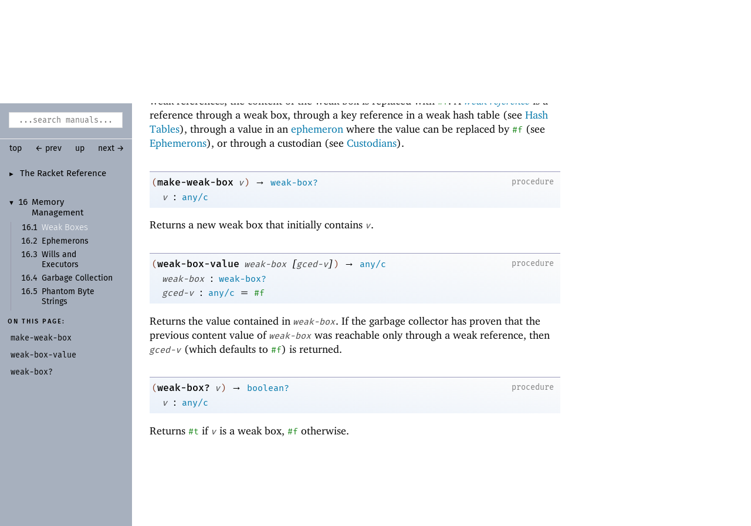

--- FILE ---
content_type: text/html; charset=utf-8
request_url: https://download.racket-lang.org/releases/8.8/doc/local-redirect/index.html?doc=reference&rel=weakbox.html%23%2528def._%2528%2528quote._~23~25kernel%2529._weak-box-value%2529%2529&version=8.8
body_size: 1555
content:
<!DOCTYPE html PUBLIC "-//W3C//DTD HTML 4.01 Transitional//EN" "http://www.w3.org/TR/html4/loose.dtd">
<html><head><meta http-equiv="content-type" content="text/html; charset=utf-8"/><meta name="viewport" content="width=device-width, initial-scale=0.8"/><title>Redirections</title><link rel="stylesheet" type="text/css" href="../scribble.css" title="default"/><link rel="stylesheet" type="text/css" href="../manual-style.css" title="default"/><link rel="stylesheet" type="text/css" href="../manual-racket.css" title="default"/><link rel="stylesheet" type="text/css" href="../manual-racket.css" title="default"/><link rel="stylesheet" type="text/css" href="../doc-site.css" title="default"/><script type="text/javascript" src="../scribble-common.js"></script><script type="text/javascript" src="local-redirect.js"></script><script type="text/javascript" src="local-user-redirect.js"></script><script type="text/javascript">
/* http://stackoverflow.com/questions/901115/how-can-i-get-query-string-values */
function getParameterByName(name) {
    name = name.replace(/[\[]/, "\\\[").replace(/[\]]/, "\\\]");
    var regex = new RegExp("[\\?&]" + name + "=([^&#]*)"),
        results = regex.exec(location.search);
    return results == null ? false : decodeURIComponent(results[1].replace(/\+/g, " "));
}

var tag = getParameterByName("tag");
var doc = getParameterByName("doc");
var rel = getParameterByName("rel");
if (doc && rel) {
   var pos = bsearch(doc, link_dirs, 0, link_dirs.length);
   if (pos) {
      window.onload = function() {
        window.location = link_dirs[pos][1] + "/" + rel;
      }
      tag = false;
   }
}
if (tag) {
   var v = hash_string(tag) % num_link_target_bins;
   demand_load("local-redirect_" + v + ".js",
               function() {
                 var r = bsearch(tag, link_targets[v], 0, link_targets[v].length);
                 if (r) {
                   window.location = link_targets[v][r][1];
                 }
               });
}
</script><script type="text/javascript" src="../manual-racket.js"></script><script type="text/javascript" src="../manual-racket.js"></script><script type="text/javascript" src="../doc-site.js"></script><!--[if IE 6]><style type="text/css">.SIEHidden { overflow: hidden; }</style><![endif]--></head><body id="doc-racket-lang-org"><div class="tocset"><div class="tocview"><div class="tocviewlist tocviewlisttopspace"><div class="tocviewtitle"><table cellspacing="0" cellpadding="0"><tr><td style="width: 1em;">&bull;</td><td></td><td><a href="" class="tocviewselflink" data-pltdoc="x">Redirections</a></td></tr></table></div></div></div><div class="tocsub"><table class="tocsublist" cellspacing="0"><tr><td><span class="tocsublinknumber"></span><a href="#%28part._top%29" class="tocsubseclink" data-pltdoc="x">Redirections</a></td></tr></table></div></div><div class="maincolumn"><div class="main"><div class="versionbox"><span class="version">8.8</span></div><div class="navsettop"><span class="navleft"><form class="searchform"><input class="searchbox" id="searchbox" type="text" tabindex="1" placeholder="...search manuals..." title="Enter a search string to search the manuals" onkeypress="return DoSearchKey(event, this, &quot;8.8&quot;, &quot;../&quot;);"/></form>&nbsp;&nbsp;<a href="../index.html" title="up to the documentation top" data-pltdoc="x" onclick="return GotoPLTRoot(&quot;8.8&quot;);">top</a><span class="tocsettoggle">&nbsp;&nbsp;<a href="javascript:void(0);" title="show/hide table of contents" onclick="TocsetToggle();">contents</a></span></span><span class="navright">&nbsp;&nbsp;<span class="nonavigation">&larr; prev</span>&nbsp;&nbsp;<a href="../index.html" title="up to the documentation top" data-pltdoc="x" onclick="return GotoPLTRoot(&quot;8.8&quot;);">up</a>&nbsp;&nbsp;<span class="nonavigation">next &rarr;</span></span>&nbsp;</div><h2 x-source-module="(lib &quot;scribblings/main/local-redirect.scrbl&quot;)" x-source-pkg="racket-index" x-part-tag="&quot;top&quot;"><a name="(part._top)"></a><a name="(part._.Redirections)"></a>Redirections</h2><p>This page is intended to redirect to the result of a search
request. Since you&rsquo;re reading this, it seems that the redirection
did not work.</p><p></p><div class="navsetbottom"><span class="navleft"><form class="searchform"><input class="searchbox" id="searchbox" type="text" tabindex="1" placeholder="...search manuals..." title="Enter a search string to search the manuals" onkeypress="return DoSearchKey(event, this, &quot;8.8&quot;, &quot;../&quot;);"/></form>&nbsp;&nbsp;<a href="../index.html" title="up to the documentation top" data-pltdoc="x" onclick="return GotoPLTRoot(&quot;8.8&quot;);">top</a><span class="tocsettoggle">&nbsp;&nbsp;<a href="javascript:void(0);" title="show/hide table of contents" onclick="TocsetToggle();">contents</a></span></span><span class="navright">&nbsp;&nbsp;<span class="nonavigation">&larr; prev</span>&nbsp;&nbsp;<a href="../index.html" title="up to the documentation top" data-pltdoc="x" onclick="return GotoPLTRoot(&quot;8.8&quot;);">up</a>&nbsp;&nbsp;<span class="nonavigation">next &rarr;</span></span>&nbsp;</div></div></div><div id="contextindicator">&nbsp;</div><script defer src="https://static.cloudflareinsights.com/beacon.min.js/vcd15cbe7772f49c399c6a5babf22c1241717689176015" integrity="sha512-ZpsOmlRQV6y907TI0dKBHq9Md29nnaEIPlkf84rnaERnq6zvWvPUqr2ft8M1aS28oN72PdrCzSjY4U6VaAw1EQ==" data-cf-beacon='{"version":"2024.11.0","token":"ee993e9d464a4c14a257f0614d113b16","r":1,"server_timing":{"name":{"cfCacheStatus":true,"cfEdge":true,"cfExtPri":true,"cfL4":true,"cfOrigin":true,"cfSpeedBrain":true},"location_startswith":null}}' crossorigin="anonymous"></script>
</body></html>

--- FILE ---
content_type: text/html; charset=utf-8
request_url: https://download.racket-lang.org/releases/8.8/doc/reference/weakbox.html
body_size: 2745
content:
<!DOCTYPE html PUBLIC "-//W3C//DTD HTML 4.01 Transitional//EN" "http://www.w3.org/TR/html4/loose.dtd">
<html><head><meta http-equiv="content-type" content="text/html; charset=utf-8"/><meta name="viewport" content="width=device-width, initial-scale=0.8"/><title>16.1&nbsp;Weak Boxes</title><link rel="stylesheet" type="text/css" href="../scribble.css" title="default"/><link rel="stylesheet" type="text/css" href="extras.css" title="default"/><link rel="stylesheet" type="text/css" href="../racket.css" title="default"/><link rel="stylesheet" type="text/css" href="../manual-style.css" title="default"/><link rel="stylesheet" type="text/css" href="../manual-racket.css" title="default"/><link rel="stylesheet" type="text/css" href="../manual-racket.css" title="default"/><link rel="stylesheet" type="text/css" href="../doc-site.css" title="default"/><script type="text/javascript" src="../scribble-common.js"></script><script type="text/javascript" src="../manual-racket.js"></script><script type="text/javascript" src="../manual-racket.js"></script><script type="text/javascript" src="../doc-site.js"></script><script type="text/javascript" src="../local-redirect/local-redirect.js"></script><script type="text/javascript" src="../local-redirect/local-user-redirect.js"></script><!--[if IE 6]><style type="text/css">.SIEHidden { overflow: hidden; }</style><![endif]--></head><body id="doc-racket-lang-org"><div class="tocset"><div class="tocview"><div class="tocviewlist tocviewlisttopspace"><div class="tocviewtitle"><table cellspacing="0" cellpadding="0"><tr><td style="width: 1em;"><a href="javascript:void(0);" title="Expand/Collapse" class="tocviewtoggle" onclick="TocviewToggle(this,&quot;tocview_0&quot;);">&#9658;</a></td><td></td><td><a href="index.html" class="tocviewlink" data-pltdoc="x">The Racket Reference</a></td></tr></table></div><div class="tocviewsublisttop" style="display: none;" id="tocview_0"><table cellspacing="0" cellpadding="0"><tr><td align="right">1&nbsp;</td><td><a href="model.html" class="tocviewlink" data-pltdoc="x">Language Model</a></td></tr><tr><td align="right">2&nbsp;</td><td><a href="notation.html" class="tocviewlink" data-pltdoc="x">Notation for Documentation</a></td></tr><tr><td align="right">3&nbsp;</td><td><a href="syntax.html" class="tocviewlink" data-pltdoc="x">Syntactic Forms</a></td></tr><tr><td align="right">4&nbsp;</td><td><a href="data.html" class="tocviewlink" data-pltdoc="x">Datatypes</a></td></tr><tr><td align="right">5&nbsp;</td><td><a href="structures.html" class="tocviewlink" data-pltdoc="x">Structures</a></td></tr><tr><td align="right">6&nbsp;</td><td><a href="mzlib_class.html" class="tocviewlink" data-pltdoc="x">Classes and Objects</a></td></tr><tr><td align="right">7&nbsp;</td><td><a href="mzlib_unit.html" class="tocviewlink" data-pltdoc="x">Units</a></td></tr><tr><td align="right">8&nbsp;</td><td><a href="contracts.html" class="tocviewlink" data-pltdoc="x">Contracts</a></td></tr><tr><td align="right">9&nbsp;</td><td><a href="match.html" class="tocviewlink" data-pltdoc="x">Pattern Matching</a></td></tr><tr><td align="right">10&nbsp;</td><td><a href="control.html" class="tocviewlink" data-pltdoc="x">Control Flow</a></td></tr><tr><td align="right">11&nbsp;</td><td><a href="concurrency.html" class="tocviewlink" data-pltdoc="x">Concurrency and Parallelism</a></td></tr><tr><td align="right">12&nbsp;</td><td><a href="Macros.html" class="tocviewlink" data-pltdoc="x">Macros</a></td></tr><tr><td align="right">13&nbsp;</td><td><a href="input-and-output.html" class="tocviewlink" data-pltdoc="x">Input and Output</a></td></tr><tr><td align="right">14&nbsp;</td><td><a href="security.html" class="tocviewlink" data-pltdoc="x">Reflection and Security</a></td></tr><tr><td align="right">15&nbsp;</td><td><a href="os.html" class="tocviewlink" data-pltdoc="x">Operating System</a></td></tr><tr><td align="right">16&nbsp;</td><td><a href="memory.html" class="tocviewselflink" data-pltdoc="x">Memory Management</a></td></tr><tr><td align="right">17&nbsp;</td><td><a href="unsafe.html" class="tocviewlink" data-pltdoc="x">Unsafe Operations</a></td></tr><tr><td align="right">18&nbsp;</td><td><a href="running.html" class="tocviewlink" data-pltdoc="x">Running Racket</a></td></tr><tr><td align="right"></td><td><a href="doc-bibliography.html" class="tocviewlink" data-pltdoc="x">Bibliography</a></td></tr><tr><td align="right"></td><td><a href="doc-index.html" class="tocviewlink" data-pltdoc="x">Index</a></td></tr></table></div></div><div class="tocviewlist"><table cellspacing="0" cellpadding="0"><tr><td style="width: 1em;"><a href="javascript:void(0);" title="Expand/Collapse" class="tocviewtoggle" onclick="TocviewToggle(this,&quot;tocview_1&quot;);">&#9660;</a></td><td>16&nbsp;</td><td><a href="memory.html" class="tocviewlink" data-pltdoc="x">Memory Management</a></td></tr></table><div class="tocviewsublistbottom" style="display: block;" id="tocview_1"><table cellspacing="0" cellpadding="0"><tr><td align="right">16.1&nbsp;</td><td><a href="" class="tocviewselflink" data-pltdoc="x">Weak Boxes</a></td></tr><tr><td align="right">16.2&nbsp;</td><td><a href="ephemerons.html" class="tocviewlink" data-pltdoc="x">Ephemerons</a></td></tr><tr><td align="right">16.3&nbsp;</td><td><a href="willexecutor.html" class="tocviewlink" data-pltdoc="x">Wills and Executors</a></td></tr><tr><td align="right">16.4&nbsp;</td><td><a href="garbagecollection.html" class="tocviewlink" data-pltdoc="x">Garbage Collection</a></td></tr><tr><td align="right">16.5&nbsp;</td><td><a href="phantom-bytes.html" class="tocviewlink" data-pltdoc="x">Phantom Byte Strings</a></td></tr></table></div></div></div><div class="tocsub"><div class="tocsubtitle">On this page:</div><table class="tocsublist" cellspacing="0"><tr><td><a href="#%28def._%28%28quote._~23~25kernel%29._make-weak-box%29%29" class="tocsublink" data-pltdoc="x"><span class="RktSym"><span class="RktValLink">make-<wbr></wbr>weak-<wbr></wbr>box</span></span></a></td></tr><tr><td><a href="#%28def._%28%28quote._~23~25kernel%29._weak-box-value%29%29" class="tocsublink" data-pltdoc="x"><span class="RktSym"><span class="RktValLink">weak-<wbr></wbr>box-<wbr></wbr>value</span></span></a></td></tr><tr><td><a href="#%28def._%28%28quote._~23~25kernel%29._weak-box~3f%29%29" class="tocsublink" data-pltdoc="x"><span class="RktSym"><span class="RktValLink">weak-<wbr></wbr>box?</span></span></a></td></tr></table></div></div><div class="maincolumn"><div class="main"><div class="navsettop"><span class="navleft"><form class="searchform"><input class="searchbox" id="searchbox" type="text" tabindex="1" placeholder="...search manuals..." title="Enter a search string to search the manuals" onkeypress="return DoSearchKey(event, this, &quot;8.8&quot;, &quot;../&quot;);"/></form>&nbsp;&nbsp;<a href="../index.html" title="up to the documentation top" data-pltdoc="x" onclick="return GotoPLTRoot(&quot;8.8&quot;);">top</a><span class="tocsettoggle">&nbsp;&nbsp;<a href="javascript:void(0);" title="show/hide table of contents" onclick="TocsetToggle();">contents</a></span></span><span class="navright">&nbsp;&nbsp;<a href="memory.html" title="backward to &quot;16 Memory Management&quot;" data-pltdoc="x">&larr; prev</a>&nbsp;&nbsp;<a href="memory.html" title="up to &quot;16 Memory Management&quot;" data-pltdoc="x">up</a>&nbsp;&nbsp;<a href="ephemerons.html" title="forward to &quot;16.2 Ephemerons&quot;" data-pltdoc="x">next &rarr;</a></span>&nbsp;</div><h4 x-source-module="(lib &quot;scribblings/reference/reference.scrbl&quot;)" x-source-pkg="racket-doc" x-part-tag="&quot;weakbox&quot;">16.1<tt>&nbsp;</tt><a name="(part._weakbox)"></a>Weak Boxes</h4><p>A <a name="(tech._weak._box)"></a><span style="font-style: italic">weak box</span> is similar to a normal box (see
<a href="boxes.html" data-pltdoc="x">Boxes</a>), but when the garbage collector (see
<a href="eval-model.html#%28part._gc-model%29" data-pltdoc="x">Garbage Collection</a>) can prove that the content value of a weak box is
only reachable via weak references, the content of the weak box is
replaced with <span class="RktVal">#f</span>. A <span style="font-style: italic"><a href="eval-model.html#%28tech._weak._reference%29" class="techoutside" data-pltdoc="x"><span class="techinside">weak reference</span></a></span> is a
reference through a weak box, through a key reference in a weak hash
table (see <a href="hashtables.html" data-pltdoc="x">Hash Tables</a>), through a value in an <a href="ephemerons.html#%28tech._ephemeron%29" class="techoutside" data-pltdoc="x"><span class="techinside">ephemeron</span></a>
where the value can be replaced by <span class="RktVal">#f</span> (see
<a href="ephemerons.html" data-pltdoc="x">Ephemerons</a>), or through a custodian (see
<a href="custodians.html" data-pltdoc="x">Custodians</a>).</p><p><div class="SIntrapara"><blockquote class="SVInsetFlow"><table cellspacing="0" cellpadding="0" class="boxed RBoxed"><tr><td><blockquote class="SubFlow"><div class="RBackgroundLabel SIEHidden"><div class="RBackgroundLabelInner"><p>procedure</p></div></div><p class="RForeground"><span class="RktPn">(</span><a name="(def._((quote._~23~25kernel)._make-weak-box))"></a><span title="Provided from: racket/base, racket | Package: base"><span class="RktSym"><a href="#%28def._%28%28quote._~23~25kernel%29._make-weak-box%29%29" class="RktValDef RktValLink" data-pltdoc="x">make-weak-box</a></span></span><span class="hspace">&nbsp;</span><span class="RktVar">v</span><span class="RktPn">)</span><span class="hspace">&nbsp;</span>&rarr;<span class="hspace">&nbsp;</span><span class="RktSym"><a href="#%28def._%28%28quote._~23~25kernel%29._weak-box~3f%29%29" class="RktValLink" data-pltdoc="x">weak-box?</a></span></p></blockquote></td></tr><tr><td><span class="hspace">&nbsp;&nbsp;</span><span class="RktVar">v</span><span class="hspace">&nbsp;</span>:<span class="hspace">&nbsp;</span><span class="RktSym"><a href="data-structure-contracts.html#%28def._%28%28lib._racket%2Fcontract%2Fprivate%2Fmisc..rkt%29._any%2Fc%29%29" class="RktValLink" data-pltdoc="x">any/c</a></span></td></tr></table></blockquote></div><div class="SIntrapara">Returns a new weak box that initially contains <span class="RktVar">v</span>.</div></p><p><div class="SIntrapara"><blockquote class="SVInsetFlow"><table cellspacing="0" cellpadding="0" class="boxed RBoxed"><tr><td><blockquote class="SubFlow"><div class="RBackgroundLabel SIEHidden"><div class="RBackgroundLabelInner"><p>procedure</p></div></div><p class="RForeground"><span class="RktPn">(</span><a name="(def._((quote._~23~25kernel)._weak-box-value))"></a><span title="Provided from: racket/base, racket | Package: base"><span class="RktSym"><a href="#%28def._%28%28quote._~23~25kernel%29._weak-box-value%29%29" class="RktValDef RktValLink" data-pltdoc="x">weak-box-value</a></span></span><span class="hspace">&nbsp;</span><span class="RktVar">weak-box</span><span class="hspace">&nbsp;</span><span class="RktOpt">[</span><span class="RktVar">gced-v</span><span class="RktOpt">]</span><span class="RktPn">)</span><span class="hspace">&nbsp;</span>&rarr;<span class="hspace">&nbsp;</span><span class="RktSym"><a href="data-structure-contracts.html#%28def._%28%28lib._racket%2Fcontract%2Fprivate%2Fmisc..rkt%29._any%2Fc%29%29" class="RktValLink" data-pltdoc="x">any/c</a></span></p></blockquote></td></tr><tr><td><span class="hspace">&nbsp;&nbsp;</span><span class="RktVar">weak-box</span><span class="hspace">&nbsp;</span>:<span class="hspace">&nbsp;</span><span class="RktSym"><a href="#%28def._%28%28quote._~23~25kernel%29._weak-box~3f%29%29" class="RktValLink" data-pltdoc="x">weak-box?</a></span></td></tr><tr><td><span class="hspace">&nbsp;&nbsp;</span><span class="RktVar">gced-v</span><span class="hspace">&nbsp;</span>:<span class="hspace">&nbsp;</span><span class="RktSym"><a href="data-structure-contracts.html#%28def._%28%28lib._racket%2Fcontract%2Fprivate%2Fmisc..rkt%29._any%2Fc%29%29" class="RktValLink" data-pltdoc="x">any/c</a></span><span class="hspace">&nbsp;</span>=<span class="hspace">&nbsp;</span><span class="RktVal">#f</span></td></tr></table></blockquote></div><div class="SIntrapara">Returns the value contained in <span class="RktVar">weak-box</span>. If the garbage
collector has proven that the previous content value of
<span class="RktVar">weak-box</span> was reachable only through a weak reference, then
<span class="RktVar">gced-v</span> (which defaults to <span class="RktVal">#f</span>) is returned.</div></p><p><div class="SIntrapara"><blockquote class="SVInsetFlow"><table cellspacing="0" cellpadding="0" class="boxed RBoxed"><tr><td><blockquote class="SubFlow"><div class="RBackgroundLabel SIEHidden"><div class="RBackgroundLabelInner"><p>procedure</p></div></div><p class="RForeground"><span class="RktPn">(</span><a name="(def._((quote._~23~25kernel)._weak-box~3f))"></a><span title="Provided from: racket/base, racket | Package: base"><span class="RktSym"><a href="#%28def._%28%28quote._~23~25kernel%29._weak-box~3f%29%29" class="RktValDef RktValLink" data-pltdoc="x">weak-box?</a></span></span><span class="hspace">&nbsp;</span><span class="RktVar">v</span><span class="RktPn">)</span><span class="hspace">&nbsp;</span>&rarr;<span class="hspace">&nbsp;</span><span class="RktSym"><a href="booleans.html#%28def._%28%28quote._~23~25kernel%29._boolean~3f%29%29" class="RktValLink" data-pltdoc="x">boolean?</a></span></p></blockquote></td></tr><tr><td><span class="hspace">&nbsp;&nbsp;</span><span class="RktVar">v</span><span class="hspace">&nbsp;</span>:<span class="hspace">&nbsp;</span><span class="RktSym"><a href="data-structure-contracts.html#%28def._%28%28lib._racket%2Fcontract%2Fprivate%2Fmisc..rkt%29._any%2Fc%29%29" class="RktValLink" data-pltdoc="x">any/c</a></span></td></tr></table></blockquote></div><div class="SIntrapara">Returns <span class="RktVal">#t</span> if <span class="RktVar">v</span> is a weak box, <span class="RktVal">#f</span> otherwise.</div></p><div class="navsetbottom"><span class="navleft"><form class="searchform"><input class="searchbox" id="searchbox" type="text" tabindex="1" placeholder="...search manuals..." title="Enter a search string to search the manuals" onkeypress="return DoSearchKey(event, this, &quot;8.8&quot;, &quot;../&quot;);"/></form>&nbsp;&nbsp;<a href="../index.html" title="up to the documentation top" data-pltdoc="x" onclick="return GotoPLTRoot(&quot;8.8&quot;);">top</a><span class="tocsettoggle">&nbsp;&nbsp;<a href="javascript:void(0);" title="show/hide table of contents" onclick="TocsetToggle();">contents</a></span></span><span class="navright">&nbsp;&nbsp;<a href="memory.html" title="backward to &quot;16 Memory Management&quot;" data-pltdoc="x">&larr; prev</a>&nbsp;&nbsp;<a href="memory.html" title="up to &quot;16 Memory Management&quot;" data-pltdoc="x">up</a>&nbsp;&nbsp;<a href="ephemerons.html" title="forward to &quot;16.2 Ephemerons&quot;" data-pltdoc="x">next &rarr;</a></span>&nbsp;</div></div></div><div id="contextindicator">&nbsp;</div><script defer src="https://static.cloudflareinsights.com/beacon.min.js/vcd15cbe7772f49c399c6a5babf22c1241717689176015" integrity="sha512-ZpsOmlRQV6y907TI0dKBHq9Md29nnaEIPlkf84rnaERnq6zvWvPUqr2ft8M1aS28oN72PdrCzSjY4U6VaAw1EQ==" data-cf-beacon='{"version":"2024.11.0","token":"ee993e9d464a4c14a257f0614d113b16","r":1,"server_timing":{"name":{"cfCacheStatus":true,"cfEdge":true,"cfExtPri":true,"cfL4":true,"cfOrigin":true,"cfSpeedBrain":true},"location_startswith":null}}' crossorigin="anonymous"></script>
</body></html>